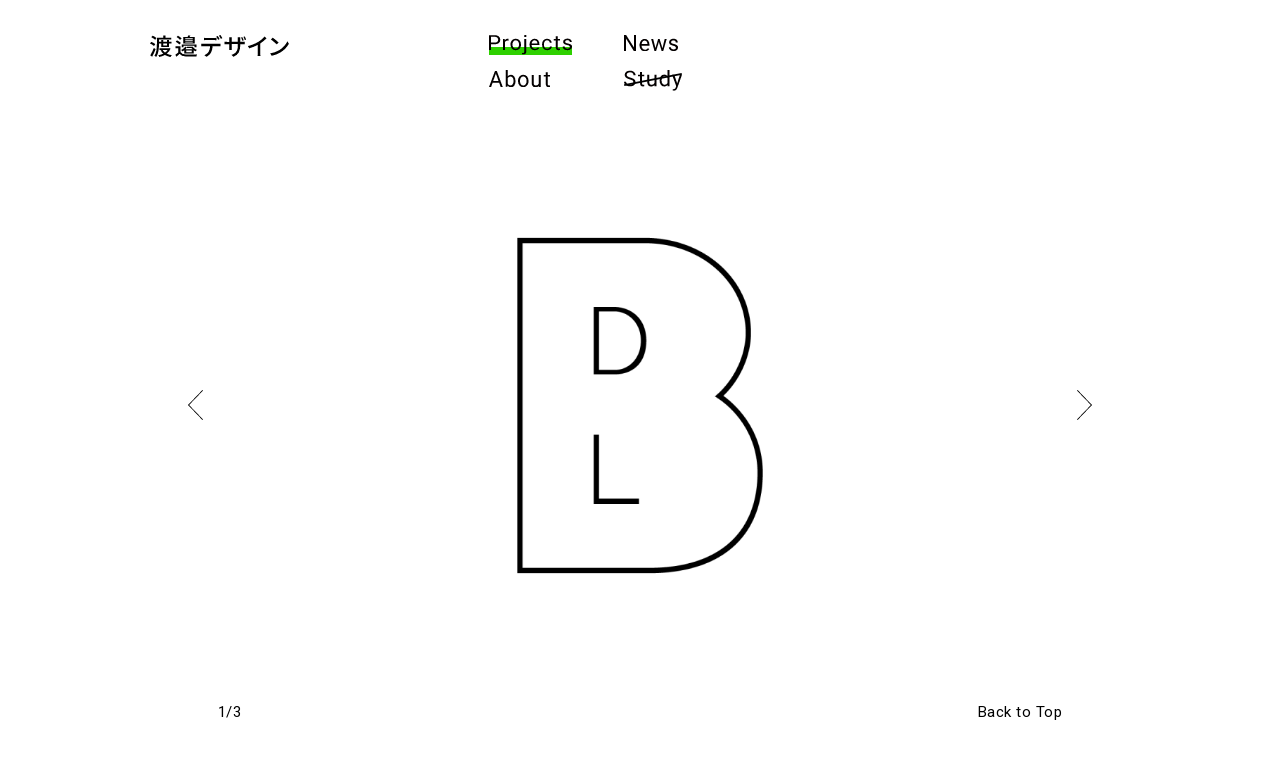

--- FILE ---
content_type: text/html; charset=UTF-8
request_url: https://www.wtnbd.com/projects/bando-design-lab
body_size: 5176
content:
<!doctype html>
<html lang="ja">
<head>
	<meta charset="UTF-8">
	<meta name="viewport" content="width=device-width, initial-scale=1">
	<meta name="format-detectin" content="telephon-no">
	<link rel="icon" type="image/x-icon" href="https://www.wtnbd.com/wp-content/themes/watanabedesign/img/favicon.ico">
<link rel="apple-touch-icon" sizes="180x180" href="https://www.wtnbd.com/wp-content/themes/watanabedesign/img/apple-touch-icon.png">
	<title>BANDO DESIGN LAB | 渡邉デザイン　東北・仙台のデザイン事務所</title>

<!-- All in One SEO Pack 2.10.1 by Michael Torbert of Semper Fi Web Design[438,490] -->
<link rel="canonical" href="https://www.wtnbd.com/projects/bando-design-lab" />
<meta property="og:title" content="BANDO DESIGN LAB | 渡邉デザイン　東北・仙台のデザイン事務所" />
<meta property="og:type" content="article" />
<meta property="og:url" content="https://www.wtnbd.com/projects/bando-design-lab" />
<meta property="og:image" content="https://www.wtnbd.com/wp-content/themes/watanabedesign/img/ogp.png" />
<meta property="og:image:width" content="1200" />
<meta property="og:image:height" content="630" />
<meta property="og:site_name" content="渡邉デザイン　東北・仙台のデザイン事務所" />
<meta property="article:published_time" content="2018-07-03T15:01:24Z" />
<meta property="article:modified_time" content="2018-09-11T07:35:22Z" />
<meta name="twitter:card" content="summary" />
<meta name="twitter:title" content="BANDO DESIGN LAB | 渡邉デザイン　東北・仙台のデザイン事務所" />
<meta name="twitter:image" content="https://www.wtnbd.com/wp-content/themes/watanabedesign/img/ogp.png" />
<meta itemprop="image" content="https://www.wtnbd.com/wp-content/themes/watanabedesign/img/ogp.png" />
			<script type="text/javascript" >
				window.ga=window.ga||function(){(ga.q=ga.q||[]).push(arguments)};ga.l=+new Date;
				ga('create', 'UA-121872882-1', 'auto');
				// Plugins
				
				ga('send', 'pageview');
			</script>
			<script async src="https://www.google-analytics.com/analytics.js"></script>
			<!-- /all in one seo pack -->
<link rel='dns-prefetch' href='//cdnjs.cloudflare.com' />
<link rel='dns-prefetch' href='//s.w.org' />
		<script type="text/javascript">
			window._wpemojiSettings = {"baseUrl":"https:\/\/s.w.org\/images\/core\/emoji\/11\/72x72\/","ext":".png","svgUrl":"https:\/\/s.w.org\/images\/core\/emoji\/11\/svg\/","svgExt":".svg","source":{"concatemoji":"https:\/\/www.wtnbd.com\/wp-includes\/js\/wp-emoji-release.min.js?ver=ea74ac3af6a6dd7bec144ca3425cf71b"}};
			!function(e,a,t){var n,r,o,i=a.createElement("canvas"),p=i.getContext&&i.getContext("2d");function s(e,t){var a=String.fromCharCode;p.clearRect(0,0,i.width,i.height),p.fillText(a.apply(this,e),0,0);e=i.toDataURL();return p.clearRect(0,0,i.width,i.height),p.fillText(a.apply(this,t),0,0),e===i.toDataURL()}function c(e){var t=a.createElement("script");t.src=e,t.defer=t.type="text/javascript",a.getElementsByTagName("head")[0].appendChild(t)}for(o=Array("flag","emoji"),t.supports={everything:!0,everythingExceptFlag:!0},r=0;r<o.length;r++)t.supports[o[r]]=function(e){if(!p||!p.fillText)return!1;switch(p.textBaseline="top",p.font="600 32px Arial",e){case"flag":return s([55356,56826,55356,56819],[55356,56826,8203,55356,56819])?!1:!s([55356,57332,56128,56423,56128,56418,56128,56421,56128,56430,56128,56423,56128,56447],[55356,57332,8203,56128,56423,8203,56128,56418,8203,56128,56421,8203,56128,56430,8203,56128,56423,8203,56128,56447]);case"emoji":return!s([55358,56760,9792,65039],[55358,56760,8203,9792,65039])}return!1}(o[r]),t.supports.everything=t.supports.everything&&t.supports[o[r]],"flag"!==o[r]&&(t.supports.everythingExceptFlag=t.supports.everythingExceptFlag&&t.supports[o[r]]);t.supports.everythingExceptFlag=t.supports.everythingExceptFlag&&!t.supports.flag,t.DOMReady=!1,t.readyCallback=function(){t.DOMReady=!0},t.supports.everything||(n=function(){t.readyCallback()},a.addEventListener?(a.addEventListener("DOMContentLoaded",n,!1),e.addEventListener("load",n,!1)):(e.attachEvent("onload",n),a.attachEvent("onreadystatechange",function(){"complete"===a.readyState&&t.readyCallback()})),(n=t.source||{}).concatemoji?c(n.concatemoji):n.wpemoji&&n.twemoji&&(c(n.twemoji),c(n.wpemoji)))}(window,document,window._wpemojiSettings);
		</script>
		<style type="text/css">
img.wp-smiley,
img.emoji {
	display: inline !important;
	border: none !important;
	box-shadow: none !important;
	height: 1em !important;
	width: 1em !important;
	margin: 0 .07em !important;
	vertical-align: -0.1em !important;
	background: none !important;
	padding: 0 !important;
}
</style>
<link rel='stylesheet' id='wp-block-library-css'  href='https://www.wtnbd.com/wp-includes/css/dist/block-library/style.min.css?ver=ea74ac3af6a6dd7bec144ca3425cf71b' type='text/css' media='all' />
<link rel='stylesheet' id='contact-form-7-css'  href='https://www.wtnbd.com/wp-content/plugins/contact-form-7/includes/css/styles.css?ver=5.1.1' type='text/css' media='all' />
<link rel='stylesheet' id='commoncss-css'  href='https://www.wtnbd.com/wp-content/themes/watanabedesign/css/common.css' type='text/css' media='all' />
<link rel='stylesheet' id='jquery-lazyloadxt-fadein-css-css'  href='//www.wtnbd.com/wp-content/plugins/a3-lazy-load/assets/css/jquery.lazyloadxt.fadein.css?ver=ea74ac3af6a6dd7bec144ca3425cf71b' type='text/css' media='all' />
<link rel='stylesheet' id='a3a3_lazy_load-css'  href='//www.wtnbd.com/wp-content/uploads/sass/a3_lazy_load.min.css?ver=1527927382' type='text/css' media='all' />
<script type='text/javascript' src='https://www.wtnbd.com/wp-includes/js/jquery/jquery.js?ver=1.12.4'></script>
<script type='text/javascript' src='https://www.wtnbd.com/wp-includes/js/jquery/jquery-migrate.min.js?ver=1.4.1'></script>
<script type='text/javascript' src='https://www.wtnbd.com/wp-content/plugins/wp-retina-2x/js/picturefill.min.js?ver=3.0.2'></script>
<link rel='https://api.w.org/' href='https://www.wtnbd.com/wp-json/' />
<link rel="EditURI" type="application/rsd+xml" title="RSD" href="https://www.wtnbd.com/xmlrpc.php?rsd" />
<link rel="wlwmanifest" type="application/wlwmanifest+xml" href="https://www.wtnbd.com/wp-includes/wlwmanifest.xml" /> 
<link rel='prev' title='JINS 京都寺町通店' href='https://www.wtnbd.com/projects/jins' />
<link rel='next' title='cotocoto' href='https://www.wtnbd.com/projects/cotocoto' />
<link rel='shortlink' href='https://www.wtnbd.com/?p=353' />
<link rel="alternate" type="application/json+oembed" href="https://www.wtnbd.com/wp-json/oembed/1.0/embed?url=https%3A%2F%2Fwww.wtnbd.com%2Fprojects%2Fbando-design-lab" />
<link rel="alternate" type="text/xml+oembed" href="https://www.wtnbd.com/wp-json/oembed/1.0/embed?url=https%3A%2F%2Fwww.wtnbd.com%2Fprojects%2Fbando-design-lab&#038;format=xml" />
</head>

<body class="projects-template-default single single-projects postid-353">
	<div id="container" ontouchstart="">
<header id="header" class="cf">
			<h2 class="logo"><a href="https://www.wtnbd.com"><img src="https://www.wtnbd.com/wp-content/themes/watanabedesign/img/logo.svg" alt="渡邉デザイン"/></a></h2>
			<nav id="glovalmenu_pc">
				<ul class="glovalmenu_pc">
					<li class="glovalmenu_pc_item"><a href="https://www.wtnbd.com" class="projects"><img src="https://www.wtnbd.com/wp-content/themes/watanabedesign/img/nav_projects.svg" alt="projects" class="projects" /></a>
					</li>
					<li class="glovalmenu_pc_item"><a href="https://www.wtnbd.com/news" class="news no-barba"><img src="https://www.wtnbd.com/wp-content/themes/watanabedesign/img/nav_news.svg" alt="news" class="news" /></a>
					</li>
					<li class="glovalmenu_pc_item"><a href="https://www.wtnbd.com/about" class="about"><img src="https://www.wtnbd.com/wp-content/themes/watanabedesign/img/nav_about.svg" alt="about" class="about" /></a>
					</li>
					<li class="glovalmenu_pc_item"><img src="https://www.wtnbd.com/wp-content/themes/watanabedesign/img/nav_study.svg" alt="study" class="study" /><span class="obliqueline_pc"><img src="https://www.wtnbd.com/wp-content/themes/watanabedesign/img/obliqueline_pc.svg" alt=""/></span>
					</li>
				</ul>
			</nav>
			<div id="toggle_btn"> <img src="https://www.wtnbd.com/wp-content/themes/watanabedesign/img/menu_btn.svg" alt=""/>
			</div>
			<div class="glovalmenu_sp_outer">
				<div id="toggle_btn_close"><img src="https://www.wtnbd.com/wp-content/themes/watanabedesign/img/menu_btn_close.svg" alt=""/> </div>
				<nav id="glovalmenu_sp">
					<h2 class="logo_sp"><a class="" href="https://www.wtnbd.com"><img src="https://www.wtnbd.com/wp-content/themes/watanabedesign/img/logo.svg" alt="渡邉デザイン"/></a></h2>
					<ul class="glovalmenu_sp">
						<li class="glovalmenu_sp_item"><a href="https://www.wtnbd.com" class="projects"><div class="inner"><img src="https://www.wtnbd.com/wp-content/themes/watanabedesign/img/nav_projects.svg" alt="projects" class="projects" /></div></a>
						</li>
						<li class="glovalmenu_sp_item"><a href="https://www.wtnbd.com/news" class="news no-barba"><div class="inner"><img src="https://www.wtnbd.com/wp-content/themes/watanabedesign/img/nav_news.svg" alt="news" class="news" /></div></a>
						</li>
						<li class="glovalmenu_sp_item"><a href="https://www.wtnbd.com/about" class="about"><div class="inner"><img src="https://www.wtnbd.com/wp-content/themes/watanabedesign/img/nav_about.svg" alt="about" class="about" /></div></a>
						</li>
						<li class="glovalmenu_sp_item"><img src="https://www.wtnbd.com/wp-content/themes/watanabedesign/img/nav_study.svg" alt="study" class="menu study" /><span class="obliqueline_sp"><img src="https://www.wtnbd.com/wp-content/themes/watanabedesign/img/obliqueline_sp.svg" alt=""/></span>
						</li>
					</ul>
				</nav>
			</div>
		</header>

<div id="loading" class="loading"><div class="loader">Loading...</div></div>

		<div id="barba-wrapper" >
			<div class="barba-container"><div id="contents">
	<div id="works">
		<article class="works_slidegalley">
			<div id="sliderbox">
				<ul class="slider">
															<li>
						<div class="slider_inner">

														<img class="ofi nolazy first" src="https://www.wtnbd.com/wp-content/uploads/2018/07/bdl_logo_1-1-1200x800.png" srcset="https://www.wtnbd.com/wp-content/uploads/2018/07/bdl_logo_1-1-800x533.png 800w,https://www.wtnbd.com/wp-content/uploads/2018/07/bdl_logo_1-1-1200x800.png 1200w,https://www.wtnbd.com/wp-content/uploads/2018/07/bdl_logo_1-1.png 1800w" sizes="(max-width: 1060px) 100vw, 1000px" alt="bdl_logo_1"/>

						</div>
					</li>
					
										<li>
						<div class="slider_inner">
														<img class="ofi nolazy" src="https://www.wtnbd.com/wp-content/uploads/2018/07/bdl_logo_2-1200x800.png" srcset ="https://www.wtnbd.com/wp-content/uploads/2018/07/bdl_logo_2-800x533.png 800w,https://www.wtnbd.com/wp-content/uploads/2018/07/bdl_logo_2-1200x800.png 1200w,https://www.wtnbd.com/wp-content/uploads/2018/07/bdl_logo_2.png 1800w" sizes="(max-width: 1060px) 100vw, 1000px" alt="bdl_logo_2"/>
						</div>
					</li>
					
					
					
					
					
					
					
					
					

					<li class="credit_outer">
						<div class="credit">
							<div class="creditbox_inner nolazy">
								<h1 class="credit_title">
									BANDO DESIGN LAB								</h1>

																<div class="pjtext">
									<p>坂東慶一さんの個人スタジオ、BANDO DESIGN LABのロゴマークを制作しました。</p>
								</div>
															</div>
						</div>
					</li>
					
										
									</ul>
<div class="slide-prev"><div class="arrow"></div></div>
					<div class="slide-next"><div class="arrow"></div></div>
				<div class="slide-counterbox">

					<div class="slide-counter"><span class="current"></span>/<span class="total"></span>
					</div>
					<div class="backtotop"><a href="https://www.wtnbd.com">Back to Top</a>
					</div>
				</div>

			</div>


		</article>
        <aside class="otherworks"><h3>Other Projects</h3>
<ul class="workslist cf">
		<li class="workslist_thumb">
		<a href="https://www.wtnbd.com/projects/%e3%82%a2%e3%82%af%e3%82%bb%e3%82%b7%e3%83%93%e3%83%aa%e3%83%86%e3%82%a3%e3%83%94%e3%82%af%e3%83%88%e3%82%b0%e3%83%a9%e3%83%a0">
			<div class="workslist_thumb_img">
								<img width="300" height="200" src="https://www.wtnbd.com/wp-content/uploads/2025/09/pict_2-300x200.png" class="ofi nolazy wp-post-image" alt="アクセシビリティピクトグラム" title="アクセシビリティピクトグラム" sizes="(max-width: 768px) 50vw, 350px" srcset="https://www.wtnbd.com/wp-content/uploads/2025/09/pict_2-300x200.png 300w, https://www.wtnbd.com/wp-content/uploads/2025/09/pict_2-800x533.png 800w, https://www.wtnbd.com/wp-content/uploads/2025/09/pict_2-1200x800.png 1200w, https://www.wtnbd.com/wp-content/uploads/2025/09/pict_2-400x267.png 400w, https://www.wtnbd.com/wp-content/uploads/2025/09/pict_2-300x200@2x.png 600w, https://www.wtnbd.com/wp-content/uploads/2025/09/pict_2-800x533@2x.png 1600w" />				
				<h2 class="workslist_thumb_title">
						アクセシビリティピクトグラム				</h2>
			</div>
		</a>
	</li>
		<li class="workslist_thumb">
		<a href="https://www.wtnbd.com/projects/susuusu">
			<div class="workslist_thumb_img">
								<img width="300" height="200" src="https://www.wtnbd.com/wp-content/uploads/2023/04/susuusu_eye-300x200.png" class="ofi nolazy wp-post-image" alt="susuusu" title="susuusu" sizes="(max-width: 768px) 50vw, 350px" srcset="https://www.wtnbd.com/wp-content/uploads/2023/04/susuusu_eye-300x200.png 300w, https://www.wtnbd.com/wp-content/uploads/2023/04/susuusu_eye-800x533.png 800w, https://www.wtnbd.com/wp-content/uploads/2023/04/susuusu_eye-1200x800.png 1200w, https://www.wtnbd.com/wp-content/uploads/2023/04/susuusu_eye-400x267.png 400w, https://www.wtnbd.com/wp-content/uploads/2023/04/susuusu_eye-300x200@2x.png 600w, https://www.wtnbd.com/wp-content/uploads/2023/04/susuusu_eye-800x533@2x.png 1600w" />				
				<h2 class="workslist_thumb_title">
						susuusu				</h2>
			</div>
		</a>
	</li>
		<li class="workslist_thumb">
		<a href="https://www.wtnbd.com/projects/beautifulrice">
			<div class="workslist_thumb_img">
								<img width="300" height="200" src="https://www.wtnbd.com/wp-content/uploads/2018/07/rice_1-1-300x200.jpg" class="ofi nolazy wp-post-image" alt="ビューティフル・ライス～1000年おいしく食べられますように" title="ビューティフル・ライス～1000年おいしく食べられますように" sizes="(max-width: 768px) 50vw, 350px" srcset="https://www.wtnbd.com/wp-content/uploads/2018/07/rice_1-1-300x200.jpg 300w, https://www.wtnbd.com/wp-content/uploads/2018/07/rice_1-1-800x533.jpg 800w, https://www.wtnbd.com/wp-content/uploads/2018/07/rice_1-1-1200x799.jpg 1200w, https://www.wtnbd.com/wp-content/uploads/2018/07/rice_1-1-400x266.jpg 400w, https://www.wtnbd.com/wp-content/uploads/2018/07/rice_1-1-300x200@2x.jpg 600w, https://www.wtnbd.com/wp-content/uploads/2018/07/rice_1-1-800x533@2x.jpg 1600w" />				
				<h2 class="workslist_thumb_title">
						ビューティフル・ライス～1000年おいしく食べられますように				</h2>
			</div>
		</a>
	</li>
		<li class="workslist_thumb">
		<a href="https://www.wtnbd.com/projects/researchingthefuture">
			<div class="workslist_thumb_img">
								<img width="300" height="200" src="https://www.wtnbd.com/wp-content/uploads/2024/07/kenkyulogo_1-300x200.png" class="ofi nolazy wp-post-image" alt="未来、研究中。パネルグラフィック" title="未来、研究中。パネルグラフィック" sizes="(max-width: 768px) 50vw, 350px" srcset="https://www.wtnbd.com/wp-content/uploads/2024/07/kenkyulogo_1-300x200.png 300w, https://www.wtnbd.com/wp-content/uploads/2024/07/kenkyulogo_1-800x533.png 800w, https://www.wtnbd.com/wp-content/uploads/2024/07/kenkyulogo_1-1200x800.png 1200w, https://www.wtnbd.com/wp-content/uploads/2024/07/kenkyulogo_1-400x267.png 400w, https://www.wtnbd.com/wp-content/uploads/2024/07/kenkyulogo_1-300x200@2x.png 600w, https://www.wtnbd.com/wp-content/uploads/2024/07/kenkyulogo_1-800x533@2x.png 1600w" />				
				<h2 class="workslist_thumb_title">
						未来、研究中。パネルグラフィック				</h2>
			</div>
		</a>
	</li>
		<li class="workslist_thumb">
		<a href="https://www.wtnbd.com/projects/%e3%81%86%e3%81%bf%e3%81%b9%e3%81%ae%e5%b0%8f%e5%ad%a6%e6%a0%a1">
			<div class="workslist_thumb_img">
								<img width="300" height="200" src="https://www.wtnbd.com/wp-content/uploads/2025/02/IMG_9725-300x200.jpg" class="ofi nolazy wp-post-image" alt="うみべの小学校" title="うみべの小学校" sizes="(max-width: 768px) 50vw, 350px" srcset="https://www.wtnbd.com/wp-content/uploads/2025/02/IMG_9725-300x200.jpg 300w, https://www.wtnbd.com/wp-content/uploads/2025/02/IMG_9725-800x533.jpg 800w, https://www.wtnbd.com/wp-content/uploads/2025/02/IMG_9725-1200x800.jpg 1200w, https://www.wtnbd.com/wp-content/uploads/2025/02/IMG_9725-400x267.jpg 400w, https://www.wtnbd.com/wp-content/uploads/2025/02/IMG_9725-300x200@2x.jpg 600w, https://www.wtnbd.com/wp-content/uploads/2025/02/IMG_9725-800x533@2x.jpg 1600w" />				
				<h2 class="workslist_thumb_title">
						うみべの小学校				</h2>
			</div>
		</a>
	</li>
		<li class="workslist_thumb">
		<a href="https://www.wtnbd.com/projects/%e9%9f%bf%e3%81%a8%e8%b8%8a%e3%82%8d%e3%81%86-%e3%83%80%e3%83%b3%e3%82%b9%e3%83%af%e3%83%bc%e3%82%af%e3%82%b7%e3%83%a7%e3%83%83%e3%83%97">
			<div class="workslist_thumb_img">
								<img width="300" height="200" src="https://www.wtnbd.com/wp-content/uploads/2024/06/kyo-01-300x200.png" class="ofi nolazy wp-post-image" alt="響と踊ろう ダンスワークショップ" title="響と踊ろう ダンスワークショップ" sizes="(max-width: 768px) 50vw, 350px" srcset="https://www.wtnbd.com/wp-content/uploads/2024/06/kyo-01-300x200.png 300w, https://www.wtnbd.com/wp-content/uploads/2024/06/kyo-01-800x533.png 800w, https://www.wtnbd.com/wp-content/uploads/2024/06/kyo-01-1200x800.png 1200w, https://www.wtnbd.com/wp-content/uploads/2024/06/kyo-01-400x267.png 400w, https://www.wtnbd.com/wp-content/uploads/2024/06/kyo-01-300x200@2x.png 600w, https://www.wtnbd.com/wp-content/uploads/2024/06/kyo-01-800x533@2x.png 1600w" />				
				<h2 class="workslist_thumb_title">
						響と踊ろう ダンスワークショップ				</h2>
			</div>
		</a>
	</li>
		<li class="workslist_thumb">
		<a href="https://www.wtnbd.com/projects/kurumi-apartment">
			<div class="workslist_thumb_img">
								<img width="300" height="200" src="https://www.wtnbd.com/wp-content/uploads/2024/06/krm_1_1-300x200.png" class="ofi nolazy wp-post-image" alt="kurumi apartment" title="kurumi apartment" sizes="(max-width: 768px) 50vw, 350px" srcset="https://www.wtnbd.com/wp-content/uploads/2024/06/krm_1_1-300x200.png 300w, https://www.wtnbd.com/wp-content/uploads/2024/06/krm_1_1-800x533.png 800w, https://www.wtnbd.com/wp-content/uploads/2024/06/krm_1_1-1200x800.png 1200w, https://www.wtnbd.com/wp-content/uploads/2024/06/krm_1_1-400x267.png 400w, https://www.wtnbd.com/wp-content/uploads/2024/06/krm_1_1-300x200@2x.png 600w, https://www.wtnbd.com/wp-content/uploads/2024/06/krm_1_1-800x533@2x.png 1600w" />				
				<h2 class="workslist_thumb_title">
						kurumi apartment				</h2>
			</div>
		</a>
	</li>
		<li class="workslist_thumb">
		<a href="https://www.wtnbd.com/projects/uffufucucu">
			<div class="workslist_thumb_img">
								<img width="300" height="200" src="https://www.wtnbd.com/wp-content/uploads/2018/07/uffufucucu_logo_eye-300x200.png" class="ofi nolazy wp-post-image" alt="uffufucucu" title="uffufucucu" sizes="(max-width: 768px) 50vw, 350px" srcset="https://www.wtnbd.com/wp-content/uploads/2018/07/uffufucucu_logo_eye-300x200.png 300w, https://www.wtnbd.com/wp-content/uploads/2018/07/uffufucucu_logo_eye-800x533.png 800w, https://www.wtnbd.com/wp-content/uploads/2018/07/uffufucucu_logo_eye-1200x800.png 1200w, https://www.wtnbd.com/wp-content/uploads/2018/07/uffufucucu_logo_eye-400x267.png 400w, https://www.wtnbd.com/wp-content/uploads/2018/07/uffufucucu_logo_eye-300x200@2x.png 600w, https://www.wtnbd.com/wp-content/uploads/2018/07/uffufucucu_logo_eye-800x533@2x.png 1600w" />				
				<h2 class="workslist_thumb_title">
						uffufucucu				</h2>
			</div>
		</a>
	</li>
		<li class="workslist_thumb">
		<a href="https://www.wtnbd.com/projects/lemna">
			<div class="workslist_thumb_img">
								<img width="300" height="200" src="https://www.wtnbd.com/wp-content/uploads/2018/09/lemna05-300x200.jpg" class="ofi nolazy wp-post-image" alt="LEMNA" title="LEMNA" sizes="(max-width: 768px) 50vw, 350px" srcset="https://www.wtnbd.com/wp-content/uploads/2018/09/lemna05-300x200.jpg 300w, https://www.wtnbd.com/wp-content/uploads/2018/09/lemna05-800x533.jpg 800w, https://www.wtnbd.com/wp-content/uploads/2018/09/lemna05-1200x800.jpg 1200w, https://www.wtnbd.com/wp-content/uploads/2018/09/lemna05-400x267.jpg 400w, https://www.wtnbd.com/wp-content/uploads/2018/09/lemna05-300x200@2x.jpg 600w, https://www.wtnbd.com/wp-content/uploads/2018/09/lemna05-800x533@2x.jpg 1600w" />				
				<h2 class="workslist_thumb_title">
						LEMNA				</h2>
			</div>
		</a>
	</li>
		<li class="workslist_thumb">
		<a href="https://www.wtnbd.com/projects/babi">
			<div class="workslist_thumb_img">
								<img width="300" height="200" src="https://www.wtnbd.com/wp-content/uploads/2018/08/babi03-300x200.jpg" class="ofi nolazy wp-post-image" alt="Botanical  Babi" title="Botanical  Babi" sizes="(max-width: 768px) 50vw, 350px" srcset="https://www.wtnbd.com/wp-content/uploads/2018/08/babi03-300x200.jpg 300w, https://www.wtnbd.com/wp-content/uploads/2018/08/babi03-800x533.jpg 800w, https://www.wtnbd.com/wp-content/uploads/2018/08/babi03-1200x800.jpg 1200w, https://www.wtnbd.com/wp-content/uploads/2018/08/babi03-400x267.jpg 400w, https://www.wtnbd.com/wp-content/uploads/2018/08/babi03-300x200@2x.jpg 600w, https://www.wtnbd.com/wp-content/uploads/2018/08/babi03-800x533@2x.jpg 1600w" />				
				<h2 class="workslist_thumb_title">
						Botanical  Babi				</h2>
			</div>
		</a>
	</li>
		<li class="workslist_thumb">
		<a href="https://www.wtnbd.com/projects/%e4%ba%80%e5%b2%a1%e5%bb%ba%e7%af%89%e3%82%a2%e3%83%88%e3%83%aa%e3%82%a8">
			<div class="workslist_thumb_img">
								<img width="300" height="200" src="https://www.wtnbd.com/wp-content/uploads/2023/04/kaa_eye-300x200.png" class="ofi nolazy wp-post-image" alt="亀岡建築アトリエ" title="亀岡建築アトリエ" sizes="(max-width: 768px) 50vw, 350px" srcset="https://www.wtnbd.com/wp-content/uploads/2023/04/kaa_eye-300x200.png 300w, https://www.wtnbd.com/wp-content/uploads/2023/04/kaa_eye-800x533.png 800w, https://www.wtnbd.com/wp-content/uploads/2023/04/kaa_eye-1200x800.png 1200w, https://www.wtnbd.com/wp-content/uploads/2023/04/kaa_eye-400x267.png 400w, https://www.wtnbd.com/wp-content/uploads/2023/04/kaa_eye-300x200@2x.png 600w, https://www.wtnbd.com/wp-content/uploads/2023/04/kaa_eye-800x533@2x.png 1600w" />				
				<h2 class="workslist_thumb_title">
						亀岡建築アトリエ				</h2>
			</div>
		</a>
	</li>
		<li class="workslist_thumb">
		<a href="https://www.wtnbd.com/projects/ltq">
			<div class="workslist_thumb_img">
								<img width="300" height="200" src="https://www.wtnbd.com/wp-content/uploads/2018/08/quartierla02-300x200.jpg" class="ofi nolazy wp-post-image" alt="LUMINE THE QUARTIER-LA" title="LUMINE THE QUARTIER-LA" sizes="(max-width: 768px) 50vw, 350px" srcset="https://www.wtnbd.com/wp-content/uploads/2018/08/quartierla02-300x200.jpg 300w, https://www.wtnbd.com/wp-content/uploads/2018/08/quartierla02-800x533.jpg 800w, https://www.wtnbd.com/wp-content/uploads/2018/08/quartierla02-1200x800.jpg 1200w, https://www.wtnbd.com/wp-content/uploads/2018/08/quartierla02-400x267.jpg 400w, https://www.wtnbd.com/wp-content/uploads/2018/08/quartierla02-300x200@2x.jpg 600w, https://www.wtnbd.com/wp-content/uploads/2018/08/quartierla02-800x533@2x.jpg 1600w" />				
				<h2 class="workslist_thumb_title">
						LUMINE THE QUARTIER-LA				</h2>
			</div>
		</a>
	</li>
			</ul>
		<div class="allprojects">
			<a href="https://www.wtnbd.com">All Projects&nbsp;&nbsp;</a>
			</div>
		</aside>
    </div>
</div>

</div>
</div>
</div>
<footer id="footer">
      <div class="page-top-outer">
        <div class="page-top">
          <div class="page-topbtn"><img src="https://www.wtnbd.com/wp-content/themes/watanabedesign/img/to_the_top.svg" alt="topへ"/></div>
        </div>
      </div>
      <small>&copy;渡邉デザイン</small> </footer>


<script type='text/javascript'>
/* <![CDATA[ */
var wpcf7 = {"apiSettings":{"root":"https:\/\/www.wtnbd.com\/wp-json\/contact-form-7\/v1","namespace":"contact-form-7\/v1"}};
/* ]]> */
</script>
<script type='text/javascript' src='https://www.wtnbd.com/wp-content/plugins/contact-form-7/includes/js/scripts.js?ver=5.1.1'></script>
<script type='text/javascript' src='//cdnjs.cloudflare.com/ajax/libs/webfont/1.6.28/webfontloader.js?ver=null'></script>
<script type='text/javascript' src='//cdnjs.cloudflare.com/ajax/libs/barba.js/1.0.0/barba.min.js?ver=null'></script>
<script type='text/javascript' src='https://www.wtnbd.com/wp-includes/js/imagesloaded.min.js?ver=3.2.0'></script>
<script type='text/javascript' src='https://www.wtnbd.com/wp-content/themes/watanabedesign/js/ofi.min.js?ver=null'></script>
<script type='text/javascript' src='https://www.wtnbd.com/wp-content/themes/watanabedesign/js/script.min.js?ver=null'></script>
<script type='text/javascript'>
/* <![CDATA[ */
var a3_lazyload_params = {"apply_images":"1","apply_videos":"1"};
/* ]]> */
</script>
<script type='text/javascript' src='//www.wtnbd.com/wp-content/plugins/a3-lazy-load/assets/js/jquery.lazyloadxt.extra.min.js?ver=1.9.2'></script>
<script type='text/javascript' src='//www.wtnbd.com/wp-content/plugins/a3-lazy-load/assets/js/jquery.lazyloadxt.srcset.min.js?ver=1.9.2'></script>
<script type='text/javascript'>
/* <![CDATA[ */
var a3_lazyload_extend_params = {"edgeY":"200"};
/* ]]> */
</script>
<script type='text/javascript' src='//www.wtnbd.com/wp-content/plugins/a3-lazy-load/assets/js/jquery.lazyloadxt.extend.js?ver=1.9.2'></script>
<script type='text/javascript' src='https://www.wtnbd.com/wp-includes/js/wp-embed.min.js?ver=ea74ac3af6a6dd7bec144ca3425cf71b'></script>
</body>
</html>

--- FILE ---
content_type: text/css
request_url: https://www.wtnbd.com/wp-content/themes/watanabedesign/css/common.css
body_size: 4249
content:
html,body,h1,h2,h3,h4,h5,h6,ul,ol,dl,li,dt,dd,p,div,span,img,a,table,tr,th,td,small{margin:0;padding:0;border:0;font-weight:normal;font-size:100%;vertical-align:baseline;box-sizing:border-box}article,header,footer,aside,figure,figcaption,nav,section{display:block;box-sizing:border-box}body{line-height:1;-ms-text-size-adjust:100%;-webkit-text-size-adjust:100%}ol,ul{list-style:none;list-style-type:none}address,caption,cite,code,dfn,em,th,var{font-style:normal;font-weight:normal}table{border-collapse:collapse;border-spacing:0}blockquote,q{quotes:none}blockquote:before,blockquote:after,q:before,q:after{content:'';content:none}a{text-decoration:none;color:inherit;font-weight:inherit}img{display:block;border:0px;vertical-align:bottom}body{font-family:'Roboto', 'Noto Sans Japanese', "游ゴシック体", YuGothic, "游ゴシック Medium", "Yu Gothic Medium", "ヒラギノ角ゴ Pro", "Hiragino Kaku Gothic Pro", "メイリオ", Meiryo, sans-serif;font-size:15px;letter-spacing:0.03em;line-height:1;-webkit-font-smoothing:antialiased;-moz-osx-font-smoothing:grayscale;overflow-wrap:break-word;word-wrap:break-word}@media screen and (max-width: 768px){body{font-size:14px}}input,button,textarea,select{margin:0;padding:0;background:none;border:none;border-radius:0;outline:none;-webkit-appearance:none;-moz-appearance:none;appearance:none;font-family:inherit;font-size:100%;box-sizing:border-box}input,textarea{padding:10px;border:1px solid #c8c8c8}textarea{resize:vertical;line-height:1.4}input:focus,textarea:focus{box-shadow:0 0 7px #c8c8c8}p{margin-bottom:30px;line-height:1.8}pre{white-space:pre-wrap}.cf:after{content:"";display:block;clear:both}::selection{background:#2ED000}::-moz-selection{background:#2ED000}#container{width:100%;max-width:1070px;margin:0 auto}.loading{width:100%;height:100%;position:fixed;top:0;right:0;opacity:0;z-index:-1;background-color:#fff;display:-ms-flexbox;display:-webkit-flex;display:flex;-ms-flex-pack:center;-webkit-justify-content:center;justify-content:center;-ms-flex-align:center;-webkit-align-items:center;align-items:center;transition:all 0s ease}.loading.is_show{opacity:1;z-index:999}.loading .loader,.loading .loader:after{border-radius:50%;width:28px;height:28px}.loading .loader{text-indent:-9999em;border-top:5px solid rgba(200,200,200,0.2);border-right:5px solid rgba(200,200,200,0.2);border-bottom:5px solid rgba(200,200,200,0.2);border-left:5px solid #c8c8c8;-webkit-transform:translateZ(0);-ms-transform:translateZ(0);transform:translateZ(0);-webkit-animation:load8 1.1s infinite linear;animation:load8 1.1s infinite linear}@-webkit-keyframes load8{0%{-webkit-transform:rotate(0deg);transform:rotate(0deg)}100%{-webkit-transform:rotate(360deg);transform:rotate(360deg)}}@keyframes load8{0%{-webkit-transform:rotate(0deg);transform:rotate(0deg)}100%{-webkit-transform:rotate(360deg);transform:rotate(360deg)}}#header{width:100%;max-width:1070px;height:100px;padding:35px 45px 0px 45px;position:fixed;top:0;left:auto;z-index:9999;background-color:rgba(255,255,255,0)}#header .logo{width:30.6%;margin-right:4%;float:left;font-size:22px;font-weight:bold;letter-spacing:0.05em}#header .logo img{display:inline-block;width:auto;height:22px}@media screen and (max-width: 768px){#header{height:40px;padding:20px 20px 0 20px}#header .logo{font-weight:bold;font-size:15px;width:100%;margin-right:0;float:none}#header .logo img{height:16px}}#glovalmenu_pc{width:30.6%;float:left;font-size:22px;letter-spacing:0.05em}.glovalmenu_pc{display:-ms-flexbox;display:-webkit-flex;display:flex;-ms-flex-wrap:wrap;-webkit-flex-wrap:wrap;flex-wrap:wrap}.glovalmenu_pc_item{width:135px;height:25px;margin-bottom:10px;position:relative}.glovalmenu_pc_item:nth-child(2n){width:auto}.glovalmenu_pc_item a{display:inline-block;height:20px;width:83px}.glovalmenu_pc_item a.projects{width:83px}.glovalmenu_pc_item a img.projects{width:83px;height:auto}.glovalmenu_pc_item a.news{width:54px}.glovalmenu_pc_item a img.news{width:54px;height:auto}.glovalmenu_pc_item a.about{width:61px}.glovalmenu_pc_item a img.about{width:61px;height:auto}.glovalmenu_pc_item img.study{width:58px;height:auto}.obliqueline_pc{width:58px;height:auto;display:block;position:absolute;top:3px;left:0}.obliqueline_pc img{width:100%;height:auto}.glovalmenu_pc_item a:hover,.glovalmenu_sp_item a:hover>.inner,.glovalmenu_pc_item a:active,.glovalmenu_sp_item a:active>.inner,.glovalmenu_pc_item a:focus,.glovalmenu_sp_item a:focus>.inner{background:linear-gradient(transparent 60%, #2ED000 60%)}.glovalmenu_pc_item .current_page,.glovalmenu_sp_item .current_page>.inner{background:linear-gradient(transparent 60%, #2ED000 60%)}.glovalmenu_sp_outer{display:none;width:100%;height:215px;position:absolute;top:0;left:0;background-color:#fff}#glovalmenu_sp{width:100%;height:190px;padding:20px;background-color:#fff;font-size:16px;letter-spacing:0.05em}#glovalmenu_sp .logo_sp{font-weight:bold;font-size:15px;letter-spacing:0.05em}#glovalmenu_sp .logo_sp img{width:auto;height:16px}.glovalmenu_sp{margin-top:25px;display:-ms-flexbox;display:-webkit-flex;display:flex;-ms-flex-direction:column;-webkit-flex-direction:column;flex-direction:column}.glovalmenu_sp_item{width:100%;height:18px;margin-bottom:20px;position:relative}.glovalmenu_sp_item a{display:block}.glovalmenu_sp_item .inner{display:inline-block;height:15px}.glovalmenu_sp_item .inner.projects{width:63px}.glovalmenu_sp_item .inner img.projects{width:63px;height:auto}.glovalmenu_sp_item .inner.news{width:42px}.glovalmenu_sp_item .inner img.news{width:42px;height:auto}.glovalmenu_sp_item .inner.about{width:46px}.glovalmenu_sp_item .inner img.about{width:46px;height:auto}.glovalmenu_sp_item img.study{width:43px;height:auto}.obliqueline_sp{width:43px;height:auto;display:block;position:absolute;top:2px;left:0}.obliqueline_sp img{width:100%;height:auto}#toggle_btn,#toggle_btn_close{width:46px;height:46px;position:absolute;top:0;right:0;padding:20px 20px 10px 10px;cursor:pointer}#toggle_btn{display:none}@media screen and (max-width: 768px){#glovalmenu_pc{display:none}#toggle_btn{display:block}}#contents{width:100%;max-width:1070px;height:auto;margin-top:124px;padding:0 45px}@media screen and (max-width: 768px){#contents{margin-top:66px;padding:0 20px}}#footer{width:100%;max-width:1070px;height:auto;margin:0 auto;padding:70px 45px 40px 45px;font-size:14px}.page-top-outer{width:100%;position:fixed;bottom:0;left:0;display:-ms-flexbox;display:-webkit-flex;display:flex;-ms-flex-pack:center;-webkit-justify-content:center;justify-content:center;-webkit-transform:translate3d(0, 0, 0);transform:translate3d(0, 0, 0);z-index:9999}.page-top{width:100%;max-width:1070px;padding:0px 45px 0px 45px;position:relative}.page-topbtn{display:block;width:40px;height:20px;position:absolute;bottom:30px;right:45px;cursor:pointer}.page-topbtn img{display:inline-block;width:40px;height:20px}@media screen and (max-width: 768px){#footer{width:100%;margin-top:60px;margin-bottom:30px;padding:0px 20px 0px 20px;font-size:12px}.page-top-outer{width:100%;padding:0px 20px 0px 20px}.page-topbtn{right:0px}}#index{width:100%;height:auto;margin-bottom:-30px}@media screen and (max-width: 768px){#index{margin-bottom:-20px}}.workslist{width:100%}.workslist_thumb{float:left;overflow:hidden;position:relative;width:30.6%;height:auto;margin-right:4%;margin-bottom:4%}.workslist_thumb:nth-child(3n){margin-right:0}.workslist_thumb:before{content:"";display:block;padding-top:66.666%}.workslist_thumb a{display:block;width:100%;height:100%;position:absolute;top:0;left:0;backface-visibility:hidden}.workslist_thumb a:hover>.workslist_thumb_img>.workslist_thumb_title,.workslist_thumb a:active>.workslist_thumb_img>.workslist_thumb_title,.workslist_thumb a:focus>.workslist_thumb_img>.workslist_thumb_title{bottom:0}.workslist_thumb_img{width:100%;height:100%;position:absolute;top:0;left:0;-webkit-backface-visibility:hidden;backface-visibility:hidden}.workslist_thumb_img .ofi{width:100%;height:100%;position:absolute;top:0;left:0;object-fit:cover;font-family:'object-fit: cover;';-webkit-backface-visibility:hidden;backface-visibility:hidden}.workslist_thumb_title{width:100%;height:30px;line-height:30px;position:absolute;bottom:-30px;left:0px;padding:0 10px;z-index:1;background-color:#fff;opacity:0.9;display:inline-block;transition:bottom 0.2s ease;-webkit-backface-visibility:hidden;backface-visibility:hidden;overflow:hidden;white-space:nowrap;text-overflow:ellipsis}@media screen and (max-width: 768px){.workslist_thumb{overflow:visible;width:-webkit-calc(96.4% / 2);width:calc(96.4% / 2);margin-right:3.5%;margin-bottom:-webkit-calc(3.5% + 30px);margin-bottom:calc(3.5% + 30px)}.workslist_thumb:nth-child(3n){margin-right:3.5%}.workslist_thumb:nth-child(2n){margin-right:0}.workslist_thumb a:hover>.workslist_thumb_img>.workslist_thumb_title,.workslist_thumb a:active>.workslist_thumb_img>.workslist_thumb_title,.workslist_thumb a:focus>.workslist_thumb_img>.workslist_thumb_title{bottom:-30px}.workslist_thumb_title{padding:0;bottom:-30px;opacity:1}.workslist_thumb_title{font-size:13px}}#about{width:100%;max-width:574px;height:auto}#profile{width:100%;max-width:574px;margin-bottom:30px}#profile h1{font-size:21px;padding-bottom:11px}#profile h2{font-size:16px;padding-bottom:30px}#profile h3{font-size:15px;padding-bottom:25px}.about_borderline{width:20px;margin-bottom:30px;padding-top:30px;border-bottom:1px solid #000}@media screen and (max-width: 768px){#profile{margin-bottom:20px}#profile h1{font-size:15px;padding-bottom:10px}#profile h2{font-size:15px}#profile h3{font-size:15px}.about_borderline{margin-bottom:20px}}#contact{width:100%}.contactform_item{width:100%;max-width:574px;margin-bottom:30px;display:block;line-height:1.4}.contactform_item label{display:inline-block;margin-bottom:10px;line-height:1}.contactform_item input{display:block;width:100%;height:40px;font-size:16px}.contactform_item textarea{display:block;width:100%;height:110px;font-size:16px}.contactform_button{display:inline-block;width:80px;height:30px;margin-right:60px;background-color:#c8c8c8}.contactform_button_inner{width:100%;height:30px}.contactform_button_inner input,.contactform_button_inner button{width:100%;height:30px;display:inline-block;padding:0;color:#fff;letter-spacing:0.05em;text-indent:0.05em;border:none}.contactform_button_inner:hover,.contactform_button_inner:active,.contactform_button_inner:focus{background:#969696}div.wpcf7-response-output{width:100%;max-width:574px;margin:5px 0 30px;padding:10px;line-height:1.4}div.wpcf7 .ajax-loader{margin:10px}@media screen and (max-width: 768px){.contactform{padding-top:10px}.contactform_item input{width:100%}.contactform_item textarea{width:100%;height:160px}.contactform_button{margin-right:30px}}#thanks{width:100%;max-width:574px;height:auto}#thanks h2{font-size:18px;font-weight:bold;line-height:1.6;padding-top:20px;margin-bottom:40px}#thanks .backtotop{font-weight:bold;border-bottom:solid 1px #000}@media screen and (max-width: 768px){#thanks h2{font-size:16px}}#works{width:100%;height:auto}.otherworks{width:100%;margin-top:90px}.otherworks h3{margin-bottom:35px}.allprojects{width:100%}.allprojects a{display:inline-block;height:40px;line-height:40px;padding-right:10px}.allprojects a::after{content:'';display:inline-block;width:6px;height:12px;background-image:url(../img/paging_older.svg);background-size:contain;background-repeat:no-repeat}.allprojects a:hover,.allprojects a:active,.allprojects a:focus{opacity:0.7}@media screen and (max-width: 768px){.otherworks{margin-top:20px}.otherworks h3{font-size:15px;margin-bottom:20px}}#sliderbox{width:100%;height:auto;position:relative}.slider{margin:0 auto;position:relative;width:-webkit-calc(100% - 136px);width:calc(100% - 136px);transition:opacity .3s linear}.slider::before{display:block;content:"";padding:66.666% 0 0}.slider li{width:100%;position:absolute;left:0;top:0;background-color:#fff;-webkit-backface-visibility:hidden;backface-visibility:hidden}.slider li.active{z-index:99}.slider_inner{position:relative;width:100%;height:0;padding-top:66.666%}.slider li img.ofi{position:absolute;top:0;left:0;width:100%;height:100%;object-fit:contain;font-family:'object-fit: contain;'}.slick-prev,.slick-next{width:15px;height:30px}.credit{position:relative;width:100%;height:100%;padding:66.666% 0 0}.creditbox_inner{position:absolute;top:0;left:0;width:100%;height:100%;padding:40px;overflow:hidden}.creditbox_inner h1{font-size:20px;font-weight:bold;margin-bottom:30px;line-height:1.6}.slide-prev{width:100px;height:-webkit-calc(100% - 45px);height:calc(100% - 45px);position:absolute;top:0;left:0;cursor:pointer;z-index:999}.slide-prev .arrow{width:15px;height:30px;position:absolute;top:50%;left:38px;-ms-transform:translateY(-50%);transform:translateY(-50%);background-image:url(../img/slide_prev.svg);background-size:contain;background-repeat:no-repeat}.slide-next{width:100px;height:-webkit-calc(100% - 45px);height:calc(100% - 45px);position:absolute;top:0;right:0;cursor:pointer;z-index:999}.slide-next .arrow{width:15px;height:30px;position:absolute;top:50%;right:38px;-ms-transform:translateY(-50%);transform:translateY(-50%);background-image:url(../img/slide_next.svg);background-size:contain;background-repeat:no-repeat}.slide-counterbox{width:100%;padding-right:68px;padding-left:68px;margin:5px auto 5px auto;display:-ms-flexbox;display:-webkit-flex;display:flex;-ms-flex-pack:justify;-webkit-justify-content:space-between;justify-content:space-between}.slide-counterbox .slide-counter{height:40px;line-height:40px}.slide-counterbox a{display:inline-block;height:40px;line-height:40px;padding-left:40px}@media screen and (max-width: 768px){#sliderbox{position:static}.slider{position:static;width:100%}.slider::before{display:none}.slider li{position:static;margin-top:20px}.slider li.credit_outer2{margin-top:0px}.slider_inner{padding-top:0;height:auto}.slider li img.ofi{position:static;height:auto;object-fit:fill;font-family:'object-fit: fill;'}.credit{padding:0}.creditbox_inner{position:static;padding:20px 0 0 0;overflow:visible}.creditbox_inner2{padding-top:0px}.creditbox_inner h1{font-size:15px}.slide-prev,.slide-next,.slide-counterbox{display:none}}#news{width:80%;max-width:574px;height:auto;float:left}.newsentry_content{width:100%;max-width:574px;height:auto}.newsentry_content div{max-width:100%}.newsentry_content li{list-style-position:inside;padding-left:30px}.newsentry_content ul{list-style-type:disc}.newsentry_content ol{list-style-type:decimal}.newsentry_content h1,.newsentry_content h2,.newsentry_content h3,.newsentry_content h4,.newsentry_content h5,.newsentry_content h6{font-weight:bold}.newsentry_content strong{font-weight:bold}.newsentry_content em{font-style:italic}.newsentry_content blockquote{display:block;padding-left:15px;border-left:solid 1px #969696;-webkit-margin-before:1em;-webkit-margin-after:1em;-webkit-margin-start:40px;-webkit-margin-end:40px}.newsentry_content .aligncenter{display:block;margin:0 auto}.newsentry_content .alignright{float:right;margin-left:20px}.newsentry_content .alignright:after{content:"";display:block;clear:both}.newsentry_content .alignleft{float:left;margin-right:20px}.newsentry_content .alignleft:after{content:"";display:block;clear:both}.newsentry_content .wp-caption-text{text-align:left;margin-top:-20px;font-size:80%}.newsentry_content video{max-width:100%}.newsentry_date{font-size:13px;margin-bottom:15px}.newsentry_title{font-size:18px;line-height:1.6;margin-bottom:30px}.newsentry_title a:hover,.newsentry_title a:active,.newsentry_title a:focus{opacity:0.6}.newsentry_text{line-height:1.8}.newsentry_text div,.newsentry_text p,.newsentry_text ul,.newsentry_text ol{margin-bottom:30px}.newsentry_text img{max-width:100%;margin-top:30px;margin-bottom:30px;height:auto}.newsentry_text a{border-bottom:1px solid #000}.newsentry_text a:hover,.newsentry_text a:active,.newsentry_text a:focus{opacity:0.7}.borderline{width:100%;border-bottom:1px solid #000;margin:60px 0}article:last-of-type .borderline{margin-bottom:25px}@media screen and (max-width: 768px){#news{width:100%;float:none;margin:0}.newsentry_content{width:100%;height:auto}.newsentry_date{font-size:12px;margin-bottom:10px}.newsentry_title{font-size:15px;margin-bottom:20px}.newsentry_text div,.newsentry_text p,.newsentry_text ul,.newsentry_text ol{margin-bottom:20px}.newsentry_text img{margin-top:20px;margin-bottom:20px}.newsentry_text img:last-child{margin-bottom:30px}.newsentry_borderline{margin-bottom:30px;padding-top:0}.borderline{margin:30px 0}article:last-of-type .borderline{margin-bottom:20px}}.news_pagination{margin-top:-5px;width:100%;max-width:574px;font-size:14px;display:-ms-flexbox;display:-webkit-flex;display:flex;-ms-flex-pack:justify;-webkit-justify-content:space-between;justify-content:space-between}.news_pagination a:hover,.news_pagination a:active,.news_pagination a:focus{opacity:0.7}.news_prev{height:40px}.news_prev a{display:block;line-height:40px;padding-right:10px}.news_prev a::before{content:'';display:inline-block;width:6px;height:12px;background-image:url(../img/paging_newer.svg);background-size:contain;background-repeat:no-repeat}.news_next{height:40px}.news_next a{display:block;line-height:40px;padding-left:10px}.news_next a::after{content:'';display:inline-block;width:6px;height:12px;background-image:url(../img/paging_older.svg);background-size:contain;background-repeat:no-repeat}@media screen and (max-width: 768px){.news_pagination{font-size:13px}}.pagination{margin-top:-5px;margin-right:auto;margin-left:auto;text-align:center;display:block;font-size:14px}.pagination a:hover,.pagination a:active,.pagination a:focus{opacity:0.7}.pagination .inner{width:280px;margin:0 auto;position:relative;display:-webkit-box;display:-webkit-flex;display:flex;-ms-flex-pack:center;-webkit-justify-content:center;justify-content:center;height:40px}.pagination .m-prev,.pagination .pn-prev,.pagination .pn-next,.pagination .m-next{display:inline-block;width:40px;height:40px;line-height:40px}.pagination .m-prev img,.pagination .pn-prev img,.pagination .pn-next img,.pagination .m-next img{width:auto;height:12px;display:inline-block}.pagination .page-of{-webkit-box-ordinal-group:2;-ms-flex-order:2;-webkit-order:2;order:2;position:absolute;left:110px;width:60px;height:40px;line-height:40px}.pagination .m-prev{-webkit-box-ordinal-group:0;-ms-flex-order:0;-webkit-order:0;order:0;position:absolute;left:0}.pagination .m-prev::after{content:'';display:inline-block;width:12px;height:12px;background-image:url(../img/paging_new.svg);background-size:contain;background-repeat:no-repeat}.pagination .pn-prev{-webkit-box-ordinal-group:1;-ms-flex-order:1;-webkit-order:1;order:1;position:absolute;left:55px}.pagination .pn-prev::after{content:'';display:inline-block;width:6px;height:12px;background-image:url(../img/paging_newer.svg);background-size:contain;background-repeat:no-repeat}.pagination .pn-next{-webkit-box-ordinal-group:3;-ms-flex-order:3;-webkit-order:3;order:3;position:absolute;left:185px}.pagination .pn-next::after{content:'';display:inline-block;width:6px;height:12px;background-image:url(../img/paging_older.svg);background-size:contain;background-repeat:no-repeat}.pagination .m-next{-webkit-box-ordinal-group:4;-ms-flex-order:4;-webkit-order:4;order:4;position:absolute;left:240px}.pagination .m-next::after{content:'';display:inline-block;width:12px;height:12px;background-image:url(../img/paging_old.svg);background-size:contain;background-repeat:no-repeat}.pagination .current,.pagination .pn-numbers{display:none}.pagination a{line-height:40px;height:40px}@media screen and (max-width: 768px){.pagination{font-size:13px}}.sidebar{width:20%;max-width:426px;padding-left:80px;float:left}.sidebar a:hover,.sidebar a:active,.sidebar a:focus{opacity:0.7}.archivelink{font-size:0px}.archivelink h3{font-size:15px;margin-bottom:20px}.archivelink li{margin-bottom:5px;padding:5px 0px 5px 0px;font-size:15px;list-style:none;list-style-type:none}.archivelink li a{padding:5px 10px 5px 0px}@media screen and (max-width: 768px){.sidebar{width:100%;float:none;padding-left:0px;margin-top:30px}.archivelink h3{font-size:14px;margin-bottom:20px}.archivelink ul{text-align:left}.archivelink li{display:inline-block;margin-right:20px;font-size:14px}}.bread{font-size:15px;margin-bottom:30px}@media screen and (max-width: 768px){.bread{font-size:14px}}.nopost{width:100%;min-height:300px}.nopost h2{padding-top:80px;padding-bottom:50px}.pageerror{width:100%;min-height:300px}.pageerror h2{padding-top:80px;padding-bottom:50px}


--- FILE ---
content_type: text/css
request_url: https://www.wtnbd.com/wp-content/themes/watanabedesign/css/noto.css
body_size: 177
content:
@charset "UTF-8";
/* CSS Document */

@font-face {
    font-family: 'Noto Sans Japanese';
    font-style: normal;
    font-weight: 400;
    src: local('Noto Sans CJK JP Regular'),
    local('NotoSansCJKjp-Regular'),
    local('NotoSansJP-Regular'),
    url('https://fonts.gstatic.com/ea/notosansjapanese/v6/NotoSansJP-Regular.woff2') format('woff2'),
    url('https://fonts.gstatic.com/ea/notosansjapanese/v6/NotoSansJP-Regular.woff') format('woff'),
    url('https://fonts.gstatic.com/ea/notosansjapanese/v6/NotoSansJP-Regular.otf') format('opentype');
}

@font-face {
    font-family: 'Noto Sans Japanese';
    font-style: normal;
    font-weight: 700;
    src: local('Noto Sans CJK JP Bold'),
    local('NotoSansCJKjp-Bold'),
    local('NotoSansJP-Bold'),
    url('https://fonts.gstatic.com/ea/notosansjapanese/v6/NotoSansJP-Bold.woff2') format('woff2'),
    url('https://fonts.gstatic.com/ea/notosansjapanese/v6/NotoSansJP-Bold.woff') format('woff'),
    url('https://fonts.gstatic.com/ea/notosansjapanese/v6/NotoSansJP-Bold.otf') format('opentype');
}



--- FILE ---
content_type: image/svg+xml
request_url: https://www.wtnbd.com/wp-content/themes/watanabedesign/img/nav_projects.svg
body_size: 1692
content:
<svg xmlns="http://www.w3.org/2000/svg" viewBox="0 0 83 20.47665"><title>nav_projects</title><g id="4e28529d-4e6f-49e1-9fd0-05e459e4dc14" data-name="レイヤー 2"><g id="6fbe1f5a-3515-457f-8c34-e1d0344e9afe" data-name="レイヤー 1"><path d="M2.08743,9.64192v6.06347H0V.1988H5.76527A5.48227,5.48227,0,0,1,9.74132,1.491a4.36961,4.36961,0,0,1,1.491,3.479,4.48624,4.48624,0,0,1-1.39162,3.479A6.0452,6.0452,0,0,1,5.76527,9.64192Zm0-1.68982H5.76527a3.71981,3.71981,0,0,0,2.485-.79521,2.64039,2.64039,0,0,0,.89461-2.18683A2.77556,2.77556,0,0,0,8.2503,2.78323a3.22426,3.22426,0,0,0-2.38563-.89461H2.08743Z" fill="#040000"/><path d="M19.582,5.96407c-.29821,0-.59641-.0994-.994-.0994a2.73746,2.73746,0,0,0-2.68383,1.68982v8.2503h-1.988V4.17485h1.88862V5.46707A3.29435,3.29435,0,0,1,18.588,3.87665c.39761,0,.69581,0,.89461.1988V5.96407Z" fill="#040000"/><path d="M21.47066,9.84072a6.38975,6.38975,0,0,1,.69581-3.08144,4.80837,4.80837,0,0,1,1.88862-2.08742,4.49926,4.49926,0,0,1,2.68383-.69581,4.61533,4.61533,0,0,1,3.77725,1.59042,6.82209,6.82209,0,0,1,1.491,4.37365v.0994a7.26267,7.26267,0,0,1-.59641,2.982A4.80837,4.80837,0,0,1,29.52216,15.109a5.34372,5.34372,0,0,1-2.78323.79521,4.61533,4.61533,0,0,1-3.77725-1.59042,6.62321,6.62321,0,0,1-1.491-4.37365Zm1.988.1988a4.93389,4.93389,0,0,0,.89461,3.08144,2.982,2.982,0,0,0,4.77126,0,5.35672,5.35672,0,0,0,.89461-3.28024,4.93382,4.93382,0,0,0-.89461-3.08144,2.982,2.982,0,0,0-4.77126,0A5.35679,5.35679,0,0,0,23.45868,10.03952Z" fill="#040000"/><path d="M37.27545,4.17485V17.097c0,2.18682-.994,3.37964-2.982,3.37964a4.98941,4.98941,0,0,1-1.19281-.1988V18.68743a2.20635,2.20635,0,0,0,.89461.0994,1.15252,1.15252,0,0,0,.994-.39761,2.05,2.05,0,0,0,.29821-1.29221V4.17485ZM35.08862,1.09341A1.12869,1.12869,0,0,1,35.38683.2982a1.491,1.491,0,0,1,1.78922,0,1.12873,1.12873,0,0,1,.2982.79521,1.12869,1.12869,0,0,1-.2982.79521,1.491,1.491,0,0,1-1.78922,0A1.12866,1.12866,0,0,1,35.08862,1.09341Z" fill="#040000"/><path d="M45.824,15.90419a4.61533,4.61533,0,0,1-3.77725-1.59042,5.64392,5.64392,0,0,1-1.491-4.17485v-.1988a6.13529,6.13529,0,0,1,.69581-3.08144,5.27973,5.27973,0,0,1,1.78922-2.08742,3.99561,3.99561,0,0,1,2.58443-.79521,4.23476,4.23476,0,0,1,3.479,1.491,6.63887,6.63887,0,0,1,1.29222,4.27425v.79521h-7.8527a4.30955,4.30955,0,0,0,.994,2.78323,3.17514,3.17514,0,0,0,2.38563,1.09341,3.40408,3.40408,0,0,0,1.78922-.3976,6.8441,6.8441,0,0,0,1.29221-1.09341l1.19282.89461A5.07341,5.07341,0,0,1,45.824,15.90419ZM45.62515,5.56647a2.50248,2.50248,0,0,0-1.988.89461,4.38406,4.38406,0,0,0-.994,2.485h5.76527v-.1988a3.688,3.688,0,0,0-.79521-2.28623A2.649,2.649,0,0,0,45.62515,5.56647Z" fill="#040000"/><path d="M58.1497,14.31377a3.27274,3.27274,0,0,0,1.88863-.5964,2.18956,2.18956,0,0,0,.89461-1.59042h1.88862a3.38972,3.38972,0,0,1-.69581,1.88862,3.88324,3.88324,0,0,1-1.68982,1.39161,4.39278,4.39278,0,0,1-2.18682.497,4.74857,4.74857,0,0,1-3.77725-1.59042,6.4933,6.4933,0,0,1-1.39162-4.27425v-.2982a7.26267,7.26267,0,0,1,.59641-2.982,4.59858,4.59858,0,0,1,1.78922-2.08743,4.70471,4.70471,0,0,1,2.68383-.6958,4.35132,4.35132,0,0,1,3.18084,1.19281,4.2281,4.2281,0,0,1,1.39162,2.982H60.83354a2.631,2.631,0,0,0-.89462-1.88863,2.47457,2.47457,0,0,0-1.88862-.6958,2.69566,2.69566,0,0,0-2.28623,1.09341,4.86837,4.86837,0,0,0-.79521,3.18084v.3976a5.416,5.416,0,0,0,.79521,3.08144A2.94681,2.94681,0,0,0,58.1497,14.31377Z" fill="#040000"/><path d="M68.78563,1.39162V4.17485h2.18683v1.491H68.78563v7.25629a1.31927,1.31927,0,0,0,.29821.994,1.31933,1.31933,0,0,0,.994.2982,3.42392,3.42392,0,0,0,.89461-.0994v1.59042a7.67293,7.67293,0,0,1-1.491.1988,2.46655,2.46655,0,0,1-1.988-.79521,3.68014,3.68014,0,0,1-.6958-2.28622V5.66587H64.71019v-1.491h2.08743V1.39162Z" fill="#040000"/><path d="M80.91258,12.624a1.60279,1.60279,0,0,0-.59641-1.29221,5.34285,5.34285,0,0,0-2.08742-.79521,9.52022,9.52022,0,0,1-2.38563-.79521A3.58941,3.58941,0,0,1,74.5509,8.6479a2.39557,2.39557,0,0,1-.39761-1.491A2.83392,2.83392,0,0,1,75.3461,4.77126a4.96647,4.96647,0,0,1,3.08144-.994,4.69382,4.69382,0,0,1,3.18083.994,3.34663,3.34663,0,0,1,1.19282,2.58443h-1.988a1.73577,1.73577,0,0,0-.6958-1.39162,2.50819,2.50819,0,0,0-1.68982-.59641,2.8431,2.8431,0,0,0-1.68982.497,1.417,1.417,0,0,0-.5964,1.19281,1.24714,1.24714,0,0,0,.5964,1.09342,8.27714,8.27714,0,0,0,2.08742.69581,9.51964,9.51964,0,0,1,2.38564.79521,4.0071,4.0071,0,0,1,1.39161,1.09341A2.70974,2.70974,0,0,1,83,12.32575a3.01577,3.01577,0,0,1-1.19281,2.485,5.11619,5.11619,0,0,1-3.37964,1.09341,6.51164,6.51164,0,0,1-2.485-.497,3.88339,3.88339,0,0,1-1.68982-1.39162,3.27272,3.27272,0,0,1-.59641-1.88862h1.988a1.93152,1.93152,0,0,0,.79521,1.59042,3.15438,3.15438,0,0,0,1.988.5964,2.95155,2.95155,0,0,0,1.78923-.497A1.20544,1.20544,0,0,0,80.91258,12.624Z" fill="#040000"/></g></g></svg>

--- FILE ---
content_type: image/svg+xml
request_url: https://www.wtnbd.com/wp-content/themes/watanabedesign/img/obliqueline_sp.svg
body_size: 204
content:
<svg xmlns="http://www.w3.org/2000/svg" viewBox="0 0 44.71973 11.15723"><title>obliqueline_sp</title><g id="070b4cda-1b0c-4946-919c-f4b179689c86" data-name="レイヤー 2"><g id="cb8f7651-0193-4ddf-8f0f-fd0ba4938ca3" data-name="レイヤー 1"><rect x="-0.26927" y="4.57876" width="45.25826" height="1.99971" transform="translate(-0.66704 4.65884) rotate(-11.72149)"/></g></g></svg>

--- FILE ---
content_type: image/svg+xml
request_url: https://www.wtnbd.com/wp-content/themes/watanabedesign/img/slide_next.svg
body_size: 228
content:
<?xml version="1.0" encoding="utf-8"?>
<!-- Generator: Adobe Illustrator 22.1.0, SVG Export Plug-In . SVG Version: 6.00 Build 0)  -->
<svg version="1.1" id="レイヤー_1" xmlns="http://www.w3.org/2000/svg" xmlns:xlink="http://www.w3.org/1999/xlink" x="0px"
	 y="0px" viewBox="0 0 15 30" style="enable-background:new 0 0 15 30;" xml:space="preserve">
<polygon points="0.6,30 0,29.4 13.9,15 0,0.6 0.6,0 15,15 "/>
</svg>


--- FILE ---
content_type: image/svg+xml
request_url: https://www.wtnbd.com/wp-content/themes/watanabedesign/img/nav_news.svg
body_size: 960
content:
<svg xmlns="http://www.w3.org/2000/svg" viewBox="0 0 54 15.7417"><title>nav_news</title><g id="ca1ccae2-f937-4ab5-894c-d67d17c53ec0" data-name="レイヤー 2"><g id="530b7a3d-3dec-45e9-9222-d37d4ba3b09f" data-name="レイヤー 1"><path d="M11.95572,15.54243H9.86347L2.09225,3.58672V15.64207H0V0H2.09225L9.9631,12.05535V0h2.09225V15.54243Z" fill="#040000"/><path d="M20.82288,15.7417a4.626,4.626,0,0,1-3.786-1.5941,5.657,5.657,0,0,1-1.49446-4.1845V9.76384a6.14944,6.14944,0,0,1,.69741-3.08856A5.292,5.292,0,0,1,18.03321,4.583a4.00485,4.00485,0,0,1,2.59041-.797A4.3797,4.3797,0,0,1,24.1107,5.28044a6.127,6.127,0,0,1,1.2952,4.28414v.797H17.53506a4.31952,4.31952,0,0,0,.99631,2.78967,3.18248,3.18248,0,0,0,2.39114,1.09594,3.41194,3.41194,0,0,0,1.79336-.39852,6.86025,6.86025,0,0,0,1.2952-1.09594l1.19557.89668A5.08512,5.08512,0,0,1,20.82288,15.7417ZM20.62361,5.38007a2.50833,2.50833,0,0,0-1.99262.89668,4.3944,4.3944,0,0,0-.99631,2.49078h5.7786V8.56827a3.69655,3.69655,0,0,0-.797-2.29152A2.65515,2.65515,0,0,0,20.62361,5.38007Z" fill="#040000"/><path d="M38.45756,12.8524l2.19189-8.86716h1.99262l-3.38746,11.5572H37.66052L34.87085,6.77491l-2.78967,8.76753H30.48709L27.19927,3.98524h1.99262l2.29151,8.6679,2.5904-8.6679h1.5941Z" fill="#040000"/><path d="M51.90775,12.45387a1.60653,1.60653,0,0,0-.59779-1.2952,5.3553,5.3553,0,0,0-2.09225-.79705,9.54163,9.54163,0,0,1-2.39114-.79705,3.59756,3.59756,0,0,1-1.2952-1.09594,2.40111,2.40111,0,0,1-.39853-1.49446A2.8405,2.8405,0,0,1,46.32841,4.583,4.978,4.978,0,0,1,49.417,3.58671a4.70472,4.70472,0,0,1,3.18819.99631,3.35439,3.35439,0,0,1,1.19558,2.59041H51.80812A1.73978,1.73978,0,0,0,51.1107,5.7786,2.51392,2.51392,0,0,0,49.417,5.18081a2.84964,2.84964,0,0,0-1.69373.49816,1.42022,1.42022,0,0,0-.59778,1.19557,1.25,1.25,0,0,0,.59778,1.09594,8.29629,8.29629,0,0,0,2.09225.69742,9.54216,9.54216,0,0,1,2.39115.797,4.01651,4.01651,0,0,1,1.39483,1.09594A2.716,2.716,0,0,1,54,12.155a3.02275,3.02275,0,0,1-1.19557,2.49078,5.25512,5.25512,0,0,1-3.1882.89667,6.52673,6.52673,0,0,1-2.49077-.49815,3.89241,3.89241,0,0,1-1.69373-1.39483,3.28031,3.28031,0,0,1-.59778-1.893h1.99262a1.936,1.936,0,0,0,.79705,1.59409,3.1616,3.1616,0,0,0,1.99261.59779,2.95827,2.95827,0,0,0,1.79336-.49816C51.70848,13.45018,51.90775,12.952,51.90775,12.45387Z" fill="#040000"/></g></g></svg>

--- FILE ---
content_type: image/svg+xml
request_url: https://www.wtnbd.com/wp-content/themes/watanabedesign/img/paging_older.svg
body_size: 158
content:
<svg xmlns="http://www.w3.org/2000/svg" viewBox="0 0 6 12"><title>paging_older</title><g id="a9d9a3b9-480a-4966-9118-0b8131ad47d3" data-name="レイヤー 2"><g id="f2f9a885-965d-4984-b36c-38c296922c1b" data-name="news"><polygon points="0.653 12 0 11.267 4.694 6 0 0.733 0.653 0 6 6 0.653 12"/></g></g></svg>

--- FILE ---
content_type: image/svg+xml
request_url: https://www.wtnbd.com/wp-content/themes/watanabedesign/img/nav_about.svg
body_size: 900
content:
<svg xmlns="http://www.w3.org/2000/svg" viewBox="0 0 61 16.7451"><title>nav_about</title><g id="c75657a3-0634-4cd2-b1fa-538db441ce72" data-name="レイヤー 2"><g id="f0c5e6dc-52c3-49ee-bad7-993657a48776" data-name="レイヤー 1"><path d="M10.16667,12.35948H3.58824l-1.4951,4.0866H0L5.98039.89706H7.77451l5.98039,15.549H11.66176ZM4.18627,10.665H9.469L6.87745,3.38889Z" fill="#040000"/><path d="M26.51307,10.76471A7.04687,7.04687,0,0,1,25.317,15.05065a3.8039,3.8039,0,0,1-3.28921,1.59478,3.86547,3.86547,0,0,1-3.38889-1.59478l-.09967,1.29575h-1.8938V0h1.99347V6.17974a3.98192,3.98192,0,0,1,3.28921-1.4951,3.80394,3.80394,0,0,1,3.28922,1.59477A7.16192,7.16192,0,0,1,26.4134,10.665v.09968Zm-1.99346-.19935a5.20782,5.20782,0,0,0-.79739-3.08987,2.703,2.703,0,0,0-2.29248-1.09641A2.82229,2.82229,0,0,0,18.63889,8.1732v4.98366A3.00669,3.00669,0,0,0,21.42974,14.951a2.521,2.521,0,0,0,2.19281-1.09641A4.98814,4.98814,0,0,0,24.51961,10.56536Z" fill="#040000"/><path d="M29.0049,10.56536a6.40732,6.40732,0,0,1,.69771-3.08987,4.82167,4.82167,0,0,1,1.8938-2.09314,4.5116,4.5116,0,0,1,2.69117-.69771,4.62794,4.62794,0,0,1,3.78758,1.59477,6.84074,6.84074,0,0,1,1.4951,4.38562v.09968a6.01992,6.01992,0,0,1-.69771,2.99019A4.8217,4.8217,0,0,1,36.97876,15.848a5.013,5.013,0,0,1-2.69118.79738A4.628,4.628,0,0,1,30.5,15.05065,6.64132,6.64132,0,0,1,29.0049,10.665Zm1.99347.19934a4.94731,4.94731,0,0,0,.89705,3.08987,2.9902,2.9902,0,0,0,4.78432,0,5.37138,5.37138,0,0,0,.89706-3.28921,4.94733,4.94733,0,0,0-.89706-3.08987,2.9902,2.9902,0,0,0-4.78432,0A5.37138,5.37138,0,0,0,30.99837,10.7647Z" fill="#040000"/><path d="M49.8366,15.34967a4.27935,4.27935,0,0,1-3.38889,1.39543,3.59738,3.59738,0,0,1-2.79085-1.09641,4.8709,4.8709,0,0,1-.99673-3.18954V4.884h1.99346v7.47549c0,1.79411.69772,2.5915,2.09314,2.5915a2.984,2.984,0,0,0,2.9902-1.69444V4.884h1.99346V16.44608H49.8366Z" fill="#040000"/><path d="M58.80719,2.09314V4.884H61V6.37908H58.80719v7.27615a1.32291,1.32291,0,0,0,.299.99673,1.32288,1.32288,0,0,0,.99673.299A3.433,3.433,0,0,0,61,14.8513v1.59478a3.87439,3.87439,0,0,1-1.4951.19934,2.4733,2.4733,0,0,1-1.99346-.79738,3.69017,3.69017,0,0,1-.69772-2.29248V6.37908H54.72059V4.884h2.09313V2.09314Z" fill="#040000"/></g></g></svg>

--- FILE ---
content_type: image/svg+xml
request_url: https://www.wtnbd.com/wp-content/themes/watanabedesign/img/logo.svg
body_size: 1621
content:
<svg xmlns="http://www.w3.org/2000/svg" viewBox="0 0 148.21 23.44"><title>logo_pc</title><g id="レイヤー_2" data-name="レイヤー 2"><g id="top"><path d="M5.59,9.69l-1.34,2A14.74,14.74,0,0,0,0,9.06L1.29,7.3A15.5,15.5,0,0,1,5.59,9.69ZM4.13,13.77,6,15.11q-1.51,3.81-3.61,8L.29,21.8A64.91,64.91,0,0,0,4.13,13.77ZM6.91,3.2,5.52,5.1A16,16,0,0,0,1.39,2.44L2.71.73A14.43,14.43,0,0,1,6.91,3.2ZM9.62,9.06v.54q0,9.25-2.91,13.77a7.13,7.13,0,0,0-2-1.12,14.39,14.39,0,0,0,2.12-5.68,44.45,44.45,0,0,0,.51-7V2.86h6.79V.51h2.34V2.86H22.8v2H9.62V7.2h2.47V5.4h2V7.2h4V5.4h2.12V7.2h2.69V9.06H20.24v3.78H12.08V9.06Zm10.89,4.88,1.42.61a12.28,12.28,0,0,1-4,5.3,17.4,17.4,0,0,0,5.35,1.64,6.49,6.49,0,0,0-1.39,2,18.3,18.3,0,0,1-5.93-2.25,21.93,21.93,0,0,1-6.05,2.2,5.51,5.51,0,0,0-1.12-1.88,19.37,19.37,0,0,0,5.35-1.68,13.23,13.23,0,0,1-2.73-3.49l1.49-.44H10.13V14h10Zm-1.64,2H13.45A9.39,9.39,0,0,0,16,18.7,10.82,10.82,0,0,0,18.87,15.89Zm-.76-6.84h-4v2h4Z"/><path d="M32.5,11.91v6.32q1.61,2.47,6,2.61,2.05.1,5.75,0t6-.22a7.44,7.44,0,0,0-.76,2.27q-5.2.22-11,.07-4.76-.17-7-2.86-1.64,1.59-3.34,3.1L27,21a32.87,32.87,0,0,0,3.25-2.54V14.06h-3V11.91ZM33,8.57,31.4,10.18a14.67,14.67,0,0,0-4-3l1.51-1.44a17.25,17.25,0,0,1,2.28,1.33A10.82,10.82,0,0,1,33,8.57Zm.71-4.88L32.08,5.22a14.5,14.5,0,0,0-3.81-3.08L29.83.76A14,14,0,0,1,33.72,3.69ZM46.78,19.78H36.55V16.21a17,17,0,0,1-2,1.27A7,7,0,0,0,33.16,16a13.05,13.05,0,0,0,2.58-1.55,7.48,7.48,0,0,0,1.82-1.94l1.88.54a10.52,10.52,0,0,1-1.64,2h7.42a6.11,6.11,0,0,1-1-1.22H39.55V12.45h6.1a5.91,5.91,0,0,0,1.79,2.05,9,9,0,0,0,2.67,1.39,6.43,6.43,0,0,0-1.51,1.46,12,12,0,0,1-1.83-1Zm-11-8.3V13h-2V10h15.8v3h-2.1V11.47Zm12-9.4v7H35.55v-7h4.61Q40.55.9,40.65.46L43,.68q-.22.42-.78,1.39ZM45.48,4V3.17H37.7V4Zm0,2v-.9H37.7V6Zm0,2V7.06H37.7V8Zm-6.81,8.5v1.9h5.88v-1.9Z"/><path d="M56.85,9.4H73.2a14.23,14.23,0,0,0,2.1-.12v2.59q-1.17,0-2.1,0H66.78a15.37,15.37,0,0,1-1.56,6.64,10.26,10.26,0,0,1-2,2.58,12.9,12.9,0,0,1-2.93,2.11l-2.32-1.71a10.44,10.44,0,0,0,2.65-1.57,9.08,9.08,0,0,0,2-2.16,11.63,11.63,0,0,0,1.49-5.88H56.85q-1.22,0-2.27.07V9.28Q55.8,9.4,56.85,9.4Zm11.55-4H60q-1.08,0-2.44.1V3a18.71,18.71,0,0,0,2.42.15h8.45A20.32,20.32,0,0,0,70.91,3V5.54Q69.3,5.44,68.39,5.44Zm5.91-1-1.66.68a24.51,24.51,0,0,0-2-3.44L72.28,1A29.3,29.3,0,0,1,74.3,4.49ZM73.5.68,75.11,0a21.61,21.61,0,0,1,2.08,3.42l-1.64.68A20.55,20.55,0,0,0,73.5.68Z"/><path d="M96.29,7.32h2.32a16.94,16.94,0,0,0,2.51-.15V9.84a24.88,24.88,0,0,0-2.49-.07H96.29v.85a16.78,16.78,0,0,1-1.54,7.9Q93.22,21.36,89,23.24l-2.12-2a16.66,16.66,0,0,0,3.06-1.44,7.86,7.86,0,0,0,2.11-2,7.67,7.67,0,0,0,1.31-2.91,18.43,18.43,0,0,0,.4-4.17v-1H87.14V13.5q0,1.07.1,2.44H84.48a18.51,18.51,0,0,0,.12-2.44V9.77H82.16q-1.37,0-2.61.07V7.13a17.13,17.13,0,0,0,2.61.2H84.6V4.47q0-.32-.12-2h2.78a14.46,14.46,0,0,0-.12,2V7.32h6.59V4.44a15.91,15.91,0,0,0-.12-2.17h2.81q-.12,1.83-.12,2.17ZM100,5.69l-1.46.49a29.63,29.63,0,0,0-1.37-3.47l1.42-.44A29,29,0,0,1,100,5.69Zm2.54-.78-1.42.49a28,28,0,0,0-1.44-3.47l1.44-.44A24,24,0,0,1,102.52,4.91Z"/><path d="M117.71,9v10.5a16.5,16.5,0,0,0,.17,3h-3.1a23.81,23.81,0,0,0,.15-3V10.57a46.73,46.73,0,0,1-9.06,3.66l-1.42-2.42a38.5,38.5,0,0,0,6.05-2,37.15,37.15,0,0,0,5.22-2.61,33,33,0,0,0,3.71-2.73,19,19,0,0,0,2.81-2.86l2.12,1.93A41.13,41.13,0,0,1,117.71,9Z"/><path d="M129.88,22.17l-1.68-2.59A26.08,26.08,0,0,0,138,16.09a23,23,0,0,0,5.18-4.32,21.48,21.48,0,0,0,3.49-5.1l1.51,2.71a26,26,0,0,1-3.7,4.94,24.14,24.14,0,0,1-5.07,4.11A28,28,0,0,1,129.88,22.17ZM129,4.81l1.83-2q1.37.9,3.37,2.53a33.89,33.89,0,0,1,3,2.7l-2,2q-1.05-1.07-3-2.73A40.74,40.74,0,0,0,129,4.81Z"/></g></g></svg>

--- FILE ---
content_type: image/svg+xml
request_url: https://www.wtnbd.com/wp-content/themes/watanabedesign/img/slide_prev.svg
body_size: 228
content:
<?xml version="1.0" encoding="utf-8"?>
<!-- Generator: Adobe Illustrator 22.1.0, SVG Export Plug-In . SVG Version: 6.00 Build 0)  -->
<svg version="1.1" id="レイヤー_1" xmlns="http://www.w3.org/2000/svg" xmlns:xlink="http://www.w3.org/1999/xlink" x="0px"
	 y="0px" viewBox="0 0 15 30" style="enable-background:new 0 0 15 30;" xml:space="preserve">
<polygon points="14.4,30 0,15 14.4,0 15,0.6 1.1,15 15,29.4 "/>
</svg>


--- FILE ---
content_type: image/svg+xml
request_url: https://www.wtnbd.com/wp-content/themes/watanabedesign/img/obliqueline_pc.svg
body_size: 75
content:
<svg viewBox="0 0 62.22131 14.00146" xmlns="http://www.w3.org/2000/svg"><path d="m-.38935 6.00073h63v2h-63z" transform="matrix(.98157363 -.19108431 .19108431 .98157363 -.76447 6.07376)"/></svg>

--- FILE ---
content_type: application/javascript
request_url: https://www.wtnbd.com/wp-content/themes/watanabedesign/js/script.min.js?ver=null
body_size: 1572
content:
window.WebFontConfig={google:{families:["Roboto:400,500,700"]},custom:{families:["Noto Sans Japanese"],urls:["/wp-content/themes/watanabedesign/css/noto.css"]},active:function(){sessionStorage.fonts=true}};(function(){var a=document.createElement("script");a.src="https://ajax.googleapis.com/ajax/libs/webfont/1.6.26/webfont.js";a.type="text/javascript";a.async="true";var b=document.getElementsByTagName("script")[0];b.parentNode.insertBefore(a,b)})();function NavCurrent(){var b=jQuery("a.projects");var a=jQuery("a.news");var c=jQuery("a.about");if(jQuery("#index").length||jQuery("#works").length){b.addClass("current_page");if(a.hasClass("current_page")){a.removeClass("current_page")}else{if(c.hasClass("current_page")){c.removeClass("current_page")}}}else{if(jQuery("#news").length){a.addClass("current_page");if(b.hasClass("current_page")){b.removeClass("current_page")}else{if(c.hasClass("current_page")){c.removeClass("current_page")}}}else{if(jQuery("#about").length){c.addClass("current_page");if(b.hasClass("current_page")){b.removeClass("current_page")}else{if(a.hasClass("current_page")){a.removeClass("current_page")}}}else{b.removeClass("current_page");a.removeClass("current_page");c.removeClass("current_page")}}}}function loadingFadeIn(){jQuery("#contents").imagesLoaded(function(){jQuery(".loading").addClass("is_show")})}function loadingFadeout(){jQuery(".slider img.first").imagesLoaded(function(){jQuery(".loading").removeClass("is_show")})}function SpNav(){jQuery(document).on("click","#toggle_btn",function(){jQuery(".glovalmenu_sp_outer").fadeIn("fast")});jQuery(document).on("click","#toggle_btn_close",function(){jQuery(".glovalmenu_sp_outer").fadeOut("fast")});var b=window.innerWidth;var a=false;jQuery(window).on("orientationchange resize",function(){if(a!==false){clearTimeout(a)}a=setTimeout(function(){if(b>768){jQuery(".glovalmenu_sp_outer").fadeOut("fast")}},300)})}function SpNavHide(){jQuery(".glovalmenu_sp_outer").fadeOut(200)}function PageTop(){var b=false;var a=jQuery(".page-topbtn");a.hide();jQuery(window).on("scroll",function(){if(b!==false){clearTimeout(b)}b=setTimeout(function(){if(jQuery(this).scrollTop()>300&&a.hasClass("is_show")==false){a.addClass("is_show");jQuery(a).fadeIn()}else{if(jQuery(this).scrollTop()<=300&&a.hasClass("is_show")==true){a.removeClass("is_show");jQuery(a).fadeOut()}}},200)});jQuery(document).on("click",(".page-topbtn"),function(){jQuery("body,html").not(":animated").animate({scrollTop:0},300)})}function MySlider(){var e=0;var d=parseInt(jQuery(".slider li").length-1);var c=parseInt(jQuery(".slider li").length);var b=1;jQuery(".slide-counter .current").html(b);jQuery(".slide-counter .total").html(c);jQuery(".slider li").eq(e).addClass("active");function a(){jQuery(".slider li").removeClass("active");jQuery(".slider li").eq(e).addClass("active")}jQuery(".slide-next").off("click");jQuery(".slide-next").on("click",function(){if(e===d){e=0;b=1;a();jQuery(".slide-counter .current").html(b)}else{e++;b++;a();jQuery(".slide-counter .current").html(b)}});jQuery(".slide-prev").off("click");jQuery(".slide-prev").on("click",function(){if(e===0){e=d;b=c;a();jQuery(".slide-counter .current").html(b)}else{e--;b--;a();jQuery(".slide-counter .current").html(b)}})}function thanksRedirect(){document.addEventListener("wpcf7mailsent",function(a){console.log("mailsent");location.replace("https://www.wtnbd.com/about/thanks/")},false)}function MyGoogleAnalytics(){if(typeof ga==="function"){ga("send","pageview",location.pathname)}}function Init(){SpNav();PageTop()}var PageEvents={commonFunc:function commonFunc(){NavCurrent();loadingFadeout()},index:function index(){objectFitImages(".ofi")},singleProjects:function singleProjects(){MySlider();objectFitImages(".ofi")},about:function about(){thanksRedirect()},elseFunc:function elseFunc(){}};function PageCheck(){if(document.getElementById("index")){PageEvents.index()}else{if(document.getElementById("works")){PageEvents.singleProjects()}else{if(document.getElementById("about")){PageEvents.about()}else{PageEvents.elseFunc()}}}PageEvents.commonFunc()}jQuery(function(){Init();PageCheck();var c=jQuery("#loading");var d=Barba.BaseTransition.extend({moveIn:function(){var a=this;var b=jQuery(this.newContainer);window.scrollTo(0,0);jQuery(this.oldContainer).hide();b.css({opacity:0,visibility:"visible"});b.animate({opacity:1},0,function(){a.done()})},moveOut:function(){c.addClass("is_show");SpNavHide();return jQuery(this.oldContainer).animate({opacity:0},0).promise()},start:function(){Promise.all([this.newContainerLoading,this.moveOut()]).then(this.moveIn.bind(this))}});Barba.Pjax.getTransition=function(){return d};Barba.Dispatcher.on("linkClicked",function(b,a){});Barba.Dispatcher.on("initStateChange",function(a){if(Barba.HistoryManager.history.length===1){return}});Barba.Dispatcher.on("newPageReady",function(e,a,b,f){if(Barba.HistoryManager.history.length===1){return}});Barba.Dispatcher.on("transitionCompleted",function(b,a){if(Barba.HistoryManager.history.length===1){return}PageCheck();MyGoogleAnalytics()});Barba.Pjax.start();Barba.Prefetch.init()});jQuery(window).on("load",function(){loadingFadeout()});

--- FILE ---
content_type: image/svg+xml
request_url: https://www.wtnbd.com/wp-content/themes/watanabedesign/img/menu_btn_close.svg
body_size: 97
content:
<svg viewBox="0 0 15.99653 15.99653" xmlns="http://www.w3.org/2000/svg"><g fill="#727272" transform="matrix(.70710678 -.70710678 .70710678 .70710678 -3.31299 7.99827)"><path d="m6.99827-2.31299h2v20.62251h-2z"/><path d="m-2.31299 6.99827h20.62251v2h-20.62251z"/></g></svg>

--- FILE ---
content_type: image/svg+xml
request_url: https://www.wtnbd.com/wp-content/themes/watanabedesign/img/to_the_top.svg
body_size: 75
content:
<svg viewBox="0 0 40.0013 20.00117" xmlns="http://www.w3.org/2000/svg"><path d="m39.663 19.65-19.662-18.972-19.662 18.972" fill="none" stroke="#a0a0a0" stroke-miterlimit="10" stroke-width=".97551"/></svg>

--- FILE ---
content_type: image/svg+xml
request_url: https://www.wtnbd.com/wp-content/themes/watanabedesign/img/nav_study.svg
body_size: 834
content:
<svg xmlns="http://www.w3.org/2000/svg" viewBox="0 0 58 21.2"><title>nav_study</title><g id="bebe8250-6f81-4405-8b26-3bdb292ed8a7" data-name="レイヤー 2"><g id="a656093e-a387-4985-aa43-fe8abcf6616b" data-name="レイヤー 1"><path d="M5.7,9.5A8.84608,8.84608,0,0,1,1.8,7.6,3.6927,3.6927,0,0,1,.7,4.9a3.59844,3.59844,0,0,1,1.4-3A6.0525,6.0525,0,0,1,6,.7a6.83891,6.83891,0,0,1,2.9.6,5.50984,5.50984,0,0,1,2,1.7,3.98642,3.98642,0,0,1,.7,2.4H9.5a2.79227,2.79227,0,0,0-.9-2.2A3.68807,3.68807,0,0,0,6,2.4a3.61245,3.61245,0,0,0-2.4.7,2.13824,2.13824,0,0,0-.9,1.8,2.08761,2.08761,0,0,0,.8,1.6A6.69035,6.69035,0,0,0,6.3,7.7,13.38046,13.38046,0,0,1,9.4,8.9,4.66554,4.66554,0,0,1,11,10.4a4.34185,4.34185,0,0,1,.5,2.1,3.442,3.442,0,0,1-1.5,3,6.13451,6.13451,0,0,1-4,1.1A7.30635,7.30635,0,0,1,3,16,6.20061,6.20061,0,0,1,.8,14.3,3.49168,3.49168,0,0,1,0,11.9H2.1a2.57429,2.57429,0,0,0,1,2.2,4.6549,4.6549,0,0,0,2.8.8,3.72669,3.72669,0,0,0,2.5-.7,2.13824,2.13824,0,0,0,.9-1.8,2.19716,2.19716,0,0,0-.8-1.8C8.1,10.4,7.1,10,5.7,9.5Z" fill="#040000"/><path d="M18.1,2.1V4.9h2.2V6.4H18.1v7.3a1.32725,1.32725,0,0,0,.3,1,1.32725,1.32725,0,0,0,1,.3,3.44452,3.44452,0,0,0,.9-.1v1.6a3.887,3.887,0,0,1-1.5.2,2.48141,2.48141,0,0,1-2-.8,3.70231,3.70231,0,0,1-.7-2.3V6.4H14V4.9h2.1V2.1Z" fill="#040000"/><path d="M30.5,15.4a4.29339,4.29339,0,0,1-3.4,1.4,3.60916,3.60916,0,0,1-2.8-1.1,4.88688,4.88688,0,0,1-1-3.2V4.9h2v7.5c0,1.8.7,2.6,2.1,2.6a2.99378,2.99378,0,0,0,3-1.7V4.9h2V16.5H30.5Z" fill="#040000"/><path d="M35.6,10.6a6.49345,6.49345,0,0,1,1.3-4.3,3.93794,3.93794,0,0,1,3.3-1.6,4.01238,4.01238,0,0,1,3.2,1.4V0h2V16.5H43.6l-.1-1.2a3.995,3.995,0,0,1-3.3,1.5,4.1707,4.1707,0,0,1-3.3-1.7,7.09282,7.09282,0,0,1-1.3-4.3Zm2,.2a5.68565,5.68565,0,0,0,.8,3.1A2.71189,2.71189,0,0,0,40.7,15a2.98811,2.98811,0,0,0,2.8-1.7V8a3.02311,3.02311,0,0,0-5-.5A4.64957,4.64957,0,0,0,37.6,10.8Z" fill="#040000"/><path d="M53.2,13.6l2.7-8.7H58L53.3,18.3c-.7,1.9-1.9,2.9-3.4,2.9h-.4l-.7-.1V19.5h.5a2.53712,2.53712,0,0,0,1.6-.4,2.74708,2.74708,0,0,0,.9-1.5l.4-1.2L48.1,4.9h2.2Z" fill="#040000"/></g></g></svg>

--- FILE ---
content_type: image/svg+xml
request_url: https://www.wtnbd.com/wp-content/themes/watanabedesign/img/menu_btn.svg
body_size: 54
content:
<svg viewBox="0 0 16 16.0002" xmlns="http://www.w3.org/2000/svg"><g fill="#727272"><path d="m0 0h16v2h-16z"/><path d="m0 4.66673h16v2h-16z"/><path d="m0 9.33347h16v2h-16z"/><path d="m0 14.0002h16v2h-16z"/></g></svg>